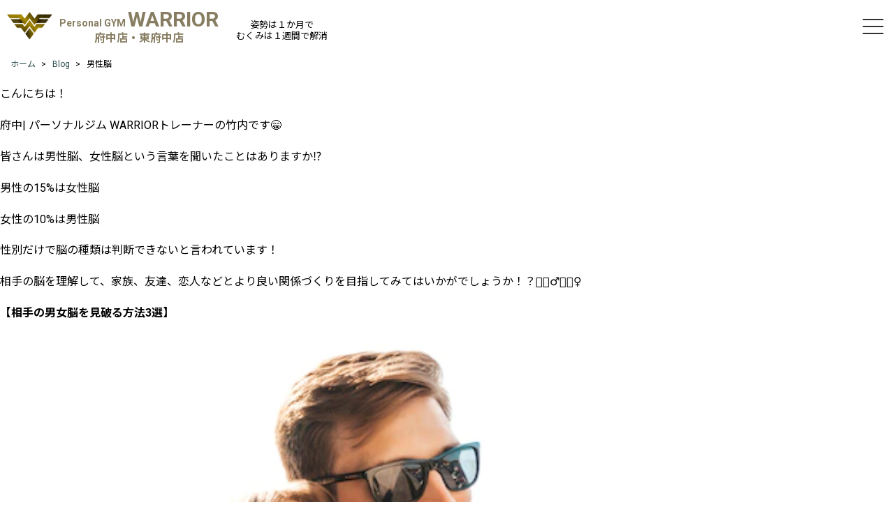

--- FILE ---
content_type: text/html; charset=UTF-8
request_url: https://warrior-personalgym.com/blog_tag/%E7%94%B7%E6%80%A7%E8%84%B3/
body_size: 12000
content:
<!DOCTYPE html>
<html lang="ja">
<head>
<!-- Google Tag Manager -->
<script>(function(w,d,s,l,i){w[l]=w[l]||[];w[l].push({'gtm.start':
new Date().getTime(),event:'gtm.js'});var f=d.getElementsByTagName(s)[0],
j=d.createElement(s),dl=l!='dataLayer'?'&l='+l:'';j.async=true;j.src=
'https://www.googletagmanager.com/gtm.js?id='+i+dl;f.parentNode.insertBefore(j,f);
})(window,document,'script','dataLayer','GTM-K7JR58JF');</script>
<!-- End Google Tag Manager -->
<meta charset="utf-8">
<meta name="format-detection" content="telephone=no">
<meta name="viewport" content="width=device-width, initial-scale=1, viewport-fit=cover">
<script src="https://warrior-personalgym.com/wp-content/themes/warrior/js/lazyload/lazyload.min.js"></script>
<meta property="og:image" content="/wp-content/uploads/2022/05/629268BF-3AA4-4EED-819D-17082026A003-768x768-1-640x384.jpeg" />
<link rel="icon" href="https://warrior-personalgym.com/wp-content/themes/warrior/images/common/favicon.ico" />
<link rel="shortcut icon" href="https://warrior-personalgym.com/wp-content/themes/warrior/images/common/favicon.ico" />
<link rel="apple-touch-icon" href="https://warrior-personalgym.com/wp-content/themes/warrior/images/common/favicon.ico">
<link rel="preconnect" href="https://fonts.googleapis.com">
<link rel="preconnect" href="https://fonts.gstatic.com" crossorigin>
<link href="https://fonts.googleapis.com/css2?family=Inter:wght@100;200;300;400;500;600;700;800;900&family=Noto+Sans+JP:wght@200;300;400;500;600;700;800;900&family=Roboto:ital,wght@0,100;0,300;0,400;0,500;0,700;0,900;1,100;1,300;1,400;1,500;1,700;1,900&family=Tenor+Sans&display=swap" rel="stylesheet">
<!-- User Heat Tag -->

<!-- End User Heat Tag -->
<script src="https://code.jquery.com/jquery-3.5.1.min.js"></script>



<title>男性脳 - Personal GYM WARRIOR</title>

		<!-- All in One SEO 4.9.3 - aioseo.com -->
	<meta name="robots" content="max-image-preview:large" />
	<link rel="canonical" href="https://warrior-personalgym.com/blog_tag/%e7%94%b7%e6%80%a7%e8%84%b3/" />
	<meta name="generator" content="All in One SEO (AIOSEO) 4.9.3" />
		<script type="application/ld+json" class="aioseo-schema">
			{"@context":"https:\/\/schema.org","@graph":[{"@type":"BreadcrumbList","@id":"https:\/\/warrior-personalgym.com\/blog_tag\/%E7%94%B7%E6%80%A7%E8%84%B3\/#breadcrumblist","itemListElement":[{"@type":"ListItem","@id":"https:\/\/warrior-personalgym.com#listItem","position":1,"name":"\u30db\u30fc\u30e0","item":"https:\/\/warrior-personalgym.com","nextItem":{"@type":"ListItem","@id":"https:\/\/warrior-personalgym.com\/blog_tag\/%e7%94%b7%e6%80%a7%e8%84%b3\/#listItem","name":"\u7537\u6027\u8133"}},{"@type":"ListItem","@id":"https:\/\/warrior-personalgym.com\/blog_tag\/%e7%94%b7%e6%80%a7%e8%84%b3\/#listItem","position":2,"name":"\u7537\u6027\u8133","previousItem":{"@type":"ListItem","@id":"https:\/\/warrior-personalgym.com#listItem","name":"\u30db\u30fc\u30e0"}}]},{"@type":"CollectionPage","@id":"https:\/\/warrior-personalgym.com\/blog_tag\/%E7%94%B7%E6%80%A7%E8%84%B3\/#collectionpage","url":"https:\/\/warrior-personalgym.com\/blog_tag\/%E7%94%B7%E6%80%A7%E8%84%B3\/","name":"\u7537\u6027\u8133 - Personal GYM WARRIOR","inLanguage":"ja","isPartOf":{"@id":"https:\/\/warrior-personalgym.com\/#website"},"breadcrumb":{"@id":"https:\/\/warrior-personalgym.com\/blog_tag\/%E7%94%B7%E6%80%A7%E8%84%B3\/#breadcrumblist"}},{"@type":"Organization","@id":"https:\/\/warrior-personalgym.com\/#organization","name":"Personal GYM WARRIOR","description":"\u6700\u77ed\u3067\u7406\u60f3\u306e\u30ab\u30e9\u30c0\u306b\u306a\u308b\uff01\u9aa8\u683c\u30bf\u30a4\u30d7\u306e\u304a\u60a9\u307f\u306b\u5bc4\u308a\u6dfb\u3063\u305f\u3042\u306a\u305f\u306b\u3074\u3063\u305f\u308a\u306e\u30c8\u30ec\u30fc\u30cb\u30f3\u30b0\u3092\u63d0\u6848\u3002\u5e9c\u4e2d\u99c5\u304b\u3089\u5f92\u6b692\u5206\u3001\u6771\u5e9c\u4e2d\u99c5\u304b\u3089\u5f92\u6b693\u5206\u306e\u901a\u3044\u3084\u3059\u3044\u30d1\u30fc\u30bd\u30ca\u30eb\u30b8\u30e0\u30021\u56de\u3042\u305f\u308a\u7a0e\u8fbc\u00a54,500\u301c\u3001\u30da\u30a2\u306e\u3054\u5165\u4f1a\u306a\u308930\uff05\u30aa\u30d5\uff01","url":"https:\/\/warrior-personalgym.com\/"},{"@type":"WebSite","@id":"https:\/\/warrior-personalgym.com\/#website","url":"https:\/\/warrior-personalgym.com\/","name":"Personal GYM WARRIOR","description":"\u6700\u77ed\u3067\u7406\u60f3\u306e\u30ab\u30e9\u30c0\u306b\u306a\u308b\uff01\u9aa8\u683c\u30bf\u30a4\u30d7\u306e\u304a\u60a9\u307f\u306b\u5bc4\u308a\u6dfb\u3063\u305f\u3042\u306a\u305f\u306b\u3074\u3063\u305f\u308a\u306e\u30c8\u30ec\u30fc\u30cb\u30f3\u30b0\u3092\u63d0\u6848\u3002\u5e9c\u4e2d\u99c5\u304b\u3089\u5f92\u6b692\u5206\u3001\u6771\u5e9c\u4e2d\u99c5\u304b\u3089\u5f92\u6b693\u5206\u306e\u901a\u3044\u3084\u3059\u3044\u30d1\u30fc\u30bd\u30ca\u30eb\u30b8\u30e0\u30021\u56de\u3042\u305f\u308a\u7a0e\u8fbc\u00a54,500\u301c\u3001\u30da\u30a2\u306e\u3054\u5165\u4f1a\u306a\u308930\uff05\u30aa\u30d5\uff01","inLanguage":"ja","publisher":{"@id":"https:\/\/warrior-personalgym.com\/#organization"}}]}
		</script>
		<!-- All in One SEO -->

<link rel='dns-prefetch' href='//www.google.com' />
<link rel="alternate" type="application/rss+xml" title="Personal GYM WARRIOR &raquo; 男性脳 タグ のフィード" href="https://warrior-personalgym.com/blog_tag/%e7%94%b7%e6%80%a7%e8%84%b3/feed/" />
<style id='wp-img-auto-sizes-contain-inline-css' type='text/css'>
img:is([sizes=auto i],[sizes^="auto," i]){contain-intrinsic-size:3000px 1500px}
/*# sourceURL=wp-img-auto-sizes-contain-inline-css */
</style>
<style id='wp-emoji-styles-inline-css' type='text/css'>

	img.wp-smiley, img.emoji {
		display: inline !important;
		border: none !important;
		box-shadow: none !important;
		height: 1em !important;
		width: 1em !important;
		margin: 0 0.07em !important;
		vertical-align: -0.1em !important;
		background: none !important;
		padding: 0 !important;
	}
/*# sourceURL=wp-emoji-styles-inline-css */
</style>
<style id='wp-block-library-inline-css' type='text/css'>
:root{--wp-block-synced-color:#7a00df;--wp-block-synced-color--rgb:122,0,223;--wp-bound-block-color:var(--wp-block-synced-color);--wp-editor-canvas-background:#ddd;--wp-admin-theme-color:#007cba;--wp-admin-theme-color--rgb:0,124,186;--wp-admin-theme-color-darker-10:#006ba1;--wp-admin-theme-color-darker-10--rgb:0,107,160.5;--wp-admin-theme-color-darker-20:#005a87;--wp-admin-theme-color-darker-20--rgb:0,90,135;--wp-admin-border-width-focus:2px}@media (min-resolution:192dpi){:root{--wp-admin-border-width-focus:1.5px}}.wp-element-button{cursor:pointer}:root .has-very-light-gray-background-color{background-color:#eee}:root .has-very-dark-gray-background-color{background-color:#313131}:root .has-very-light-gray-color{color:#eee}:root .has-very-dark-gray-color{color:#313131}:root .has-vivid-green-cyan-to-vivid-cyan-blue-gradient-background{background:linear-gradient(135deg,#00d084,#0693e3)}:root .has-purple-crush-gradient-background{background:linear-gradient(135deg,#34e2e4,#4721fb 50%,#ab1dfe)}:root .has-hazy-dawn-gradient-background{background:linear-gradient(135deg,#faaca8,#dad0ec)}:root .has-subdued-olive-gradient-background{background:linear-gradient(135deg,#fafae1,#67a671)}:root .has-atomic-cream-gradient-background{background:linear-gradient(135deg,#fdd79a,#004a59)}:root .has-nightshade-gradient-background{background:linear-gradient(135deg,#330968,#31cdcf)}:root .has-midnight-gradient-background{background:linear-gradient(135deg,#020381,#2874fc)}:root{--wp--preset--font-size--normal:16px;--wp--preset--font-size--huge:42px}.has-regular-font-size{font-size:1em}.has-larger-font-size{font-size:2.625em}.has-normal-font-size{font-size:var(--wp--preset--font-size--normal)}.has-huge-font-size{font-size:var(--wp--preset--font-size--huge)}.has-text-align-center{text-align:center}.has-text-align-left{text-align:left}.has-text-align-right{text-align:right}.has-fit-text{white-space:nowrap!important}#end-resizable-editor-section{display:none}.aligncenter{clear:both}.items-justified-left{justify-content:flex-start}.items-justified-center{justify-content:center}.items-justified-right{justify-content:flex-end}.items-justified-space-between{justify-content:space-between}.screen-reader-text{border:0;clip-path:inset(50%);height:1px;margin:-1px;overflow:hidden;padding:0;position:absolute;width:1px;word-wrap:normal!important}.screen-reader-text:focus{background-color:#ddd;clip-path:none;color:#444;display:block;font-size:1em;height:auto;left:5px;line-height:normal;padding:15px 23px 14px;text-decoration:none;top:5px;width:auto;z-index:100000}html :where(.has-border-color){border-style:solid}html :where([style*=border-top-color]){border-top-style:solid}html :where([style*=border-right-color]){border-right-style:solid}html :where([style*=border-bottom-color]){border-bottom-style:solid}html :where([style*=border-left-color]){border-left-style:solid}html :where([style*=border-width]){border-style:solid}html :where([style*=border-top-width]){border-top-style:solid}html :where([style*=border-right-width]){border-right-style:solid}html :where([style*=border-bottom-width]){border-bottom-style:solid}html :where([style*=border-left-width]){border-left-style:solid}html :where(img[class*=wp-image-]){height:auto;max-width:100%}:where(figure){margin:0 0 1em}html :where(.is-position-sticky){--wp-admin--admin-bar--position-offset:var(--wp-admin--admin-bar--height,0px)}@media screen and (max-width:600px){html :where(.is-position-sticky){--wp-admin--admin-bar--position-offset:0px}}

/*# sourceURL=wp-block-library-inline-css */
</style><style id='global-styles-inline-css' type='text/css'>
:root{--wp--preset--aspect-ratio--square: 1;--wp--preset--aspect-ratio--4-3: 4/3;--wp--preset--aspect-ratio--3-4: 3/4;--wp--preset--aspect-ratio--3-2: 3/2;--wp--preset--aspect-ratio--2-3: 2/3;--wp--preset--aspect-ratio--16-9: 16/9;--wp--preset--aspect-ratio--9-16: 9/16;--wp--preset--color--black: #000000;--wp--preset--color--cyan-bluish-gray: #abb8c3;--wp--preset--color--white: #ffffff;--wp--preset--color--pale-pink: #f78da7;--wp--preset--color--vivid-red: #cf2e2e;--wp--preset--color--luminous-vivid-orange: #ff6900;--wp--preset--color--luminous-vivid-amber: #fcb900;--wp--preset--color--light-green-cyan: #7bdcb5;--wp--preset--color--vivid-green-cyan: #00d084;--wp--preset--color--pale-cyan-blue: #8ed1fc;--wp--preset--color--vivid-cyan-blue: #0693e3;--wp--preset--color--vivid-purple: #9b51e0;--wp--preset--gradient--vivid-cyan-blue-to-vivid-purple: linear-gradient(135deg,rgb(6,147,227) 0%,rgb(155,81,224) 100%);--wp--preset--gradient--light-green-cyan-to-vivid-green-cyan: linear-gradient(135deg,rgb(122,220,180) 0%,rgb(0,208,130) 100%);--wp--preset--gradient--luminous-vivid-amber-to-luminous-vivid-orange: linear-gradient(135deg,rgb(252,185,0) 0%,rgb(255,105,0) 100%);--wp--preset--gradient--luminous-vivid-orange-to-vivid-red: linear-gradient(135deg,rgb(255,105,0) 0%,rgb(207,46,46) 100%);--wp--preset--gradient--very-light-gray-to-cyan-bluish-gray: linear-gradient(135deg,rgb(238,238,238) 0%,rgb(169,184,195) 100%);--wp--preset--gradient--cool-to-warm-spectrum: linear-gradient(135deg,rgb(74,234,220) 0%,rgb(151,120,209) 20%,rgb(207,42,186) 40%,rgb(238,44,130) 60%,rgb(251,105,98) 80%,rgb(254,248,76) 100%);--wp--preset--gradient--blush-light-purple: linear-gradient(135deg,rgb(255,206,236) 0%,rgb(152,150,240) 100%);--wp--preset--gradient--blush-bordeaux: linear-gradient(135deg,rgb(254,205,165) 0%,rgb(254,45,45) 50%,rgb(107,0,62) 100%);--wp--preset--gradient--luminous-dusk: linear-gradient(135deg,rgb(255,203,112) 0%,rgb(199,81,192) 50%,rgb(65,88,208) 100%);--wp--preset--gradient--pale-ocean: linear-gradient(135deg,rgb(255,245,203) 0%,rgb(182,227,212) 50%,rgb(51,167,181) 100%);--wp--preset--gradient--electric-grass: linear-gradient(135deg,rgb(202,248,128) 0%,rgb(113,206,126) 100%);--wp--preset--gradient--midnight: linear-gradient(135deg,rgb(2,3,129) 0%,rgb(40,116,252) 100%);--wp--preset--font-size--small: 13px;--wp--preset--font-size--medium: 20px;--wp--preset--font-size--large: 36px;--wp--preset--font-size--x-large: 42px;--wp--preset--spacing--20: 0.44rem;--wp--preset--spacing--30: 0.67rem;--wp--preset--spacing--40: 1rem;--wp--preset--spacing--50: 1.5rem;--wp--preset--spacing--60: 2.25rem;--wp--preset--spacing--70: 3.38rem;--wp--preset--spacing--80: 5.06rem;--wp--preset--shadow--natural: 6px 6px 9px rgba(0, 0, 0, 0.2);--wp--preset--shadow--deep: 12px 12px 50px rgba(0, 0, 0, 0.4);--wp--preset--shadow--sharp: 6px 6px 0px rgba(0, 0, 0, 0.2);--wp--preset--shadow--outlined: 6px 6px 0px -3px rgb(255, 255, 255), 6px 6px rgb(0, 0, 0);--wp--preset--shadow--crisp: 6px 6px 0px rgb(0, 0, 0);}:where(.is-layout-flex){gap: 0.5em;}:where(.is-layout-grid){gap: 0.5em;}body .is-layout-flex{display: flex;}.is-layout-flex{flex-wrap: wrap;align-items: center;}.is-layout-flex > :is(*, div){margin: 0;}body .is-layout-grid{display: grid;}.is-layout-grid > :is(*, div){margin: 0;}:where(.wp-block-columns.is-layout-flex){gap: 2em;}:where(.wp-block-columns.is-layout-grid){gap: 2em;}:where(.wp-block-post-template.is-layout-flex){gap: 1.25em;}:where(.wp-block-post-template.is-layout-grid){gap: 1.25em;}.has-black-color{color: var(--wp--preset--color--black) !important;}.has-cyan-bluish-gray-color{color: var(--wp--preset--color--cyan-bluish-gray) !important;}.has-white-color{color: var(--wp--preset--color--white) !important;}.has-pale-pink-color{color: var(--wp--preset--color--pale-pink) !important;}.has-vivid-red-color{color: var(--wp--preset--color--vivid-red) !important;}.has-luminous-vivid-orange-color{color: var(--wp--preset--color--luminous-vivid-orange) !important;}.has-luminous-vivid-amber-color{color: var(--wp--preset--color--luminous-vivid-amber) !important;}.has-light-green-cyan-color{color: var(--wp--preset--color--light-green-cyan) !important;}.has-vivid-green-cyan-color{color: var(--wp--preset--color--vivid-green-cyan) !important;}.has-pale-cyan-blue-color{color: var(--wp--preset--color--pale-cyan-blue) !important;}.has-vivid-cyan-blue-color{color: var(--wp--preset--color--vivid-cyan-blue) !important;}.has-vivid-purple-color{color: var(--wp--preset--color--vivid-purple) !important;}.has-black-background-color{background-color: var(--wp--preset--color--black) !important;}.has-cyan-bluish-gray-background-color{background-color: var(--wp--preset--color--cyan-bluish-gray) !important;}.has-white-background-color{background-color: var(--wp--preset--color--white) !important;}.has-pale-pink-background-color{background-color: var(--wp--preset--color--pale-pink) !important;}.has-vivid-red-background-color{background-color: var(--wp--preset--color--vivid-red) !important;}.has-luminous-vivid-orange-background-color{background-color: var(--wp--preset--color--luminous-vivid-orange) !important;}.has-luminous-vivid-amber-background-color{background-color: var(--wp--preset--color--luminous-vivid-amber) !important;}.has-light-green-cyan-background-color{background-color: var(--wp--preset--color--light-green-cyan) !important;}.has-vivid-green-cyan-background-color{background-color: var(--wp--preset--color--vivid-green-cyan) !important;}.has-pale-cyan-blue-background-color{background-color: var(--wp--preset--color--pale-cyan-blue) !important;}.has-vivid-cyan-blue-background-color{background-color: var(--wp--preset--color--vivid-cyan-blue) !important;}.has-vivid-purple-background-color{background-color: var(--wp--preset--color--vivid-purple) !important;}.has-black-border-color{border-color: var(--wp--preset--color--black) !important;}.has-cyan-bluish-gray-border-color{border-color: var(--wp--preset--color--cyan-bluish-gray) !important;}.has-white-border-color{border-color: var(--wp--preset--color--white) !important;}.has-pale-pink-border-color{border-color: var(--wp--preset--color--pale-pink) !important;}.has-vivid-red-border-color{border-color: var(--wp--preset--color--vivid-red) !important;}.has-luminous-vivid-orange-border-color{border-color: var(--wp--preset--color--luminous-vivid-orange) !important;}.has-luminous-vivid-amber-border-color{border-color: var(--wp--preset--color--luminous-vivid-amber) !important;}.has-light-green-cyan-border-color{border-color: var(--wp--preset--color--light-green-cyan) !important;}.has-vivid-green-cyan-border-color{border-color: var(--wp--preset--color--vivid-green-cyan) !important;}.has-pale-cyan-blue-border-color{border-color: var(--wp--preset--color--pale-cyan-blue) !important;}.has-vivid-cyan-blue-border-color{border-color: var(--wp--preset--color--vivid-cyan-blue) !important;}.has-vivid-purple-border-color{border-color: var(--wp--preset--color--vivid-purple) !important;}.has-vivid-cyan-blue-to-vivid-purple-gradient-background{background: var(--wp--preset--gradient--vivid-cyan-blue-to-vivid-purple) !important;}.has-light-green-cyan-to-vivid-green-cyan-gradient-background{background: var(--wp--preset--gradient--light-green-cyan-to-vivid-green-cyan) !important;}.has-luminous-vivid-amber-to-luminous-vivid-orange-gradient-background{background: var(--wp--preset--gradient--luminous-vivid-amber-to-luminous-vivid-orange) !important;}.has-luminous-vivid-orange-to-vivid-red-gradient-background{background: var(--wp--preset--gradient--luminous-vivid-orange-to-vivid-red) !important;}.has-very-light-gray-to-cyan-bluish-gray-gradient-background{background: var(--wp--preset--gradient--very-light-gray-to-cyan-bluish-gray) !important;}.has-cool-to-warm-spectrum-gradient-background{background: var(--wp--preset--gradient--cool-to-warm-spectrum) !important;}.has-blush-light-purple-gradient-background{background: var(--wp--preset--gradient--blush-light-purple) !important;}.has-blush-bordeaux-gradient-background{background: var(--wp--preset--gradient--blush-bordeaux) !important;}.has-luminous-dusk-gradient-background{background: var(--wp--preset--gradient--luminous-dusk) !important;}.has-pale-ocean-gradient-background{background: var(--wp--preset--gradient--pale-ocean) !important;}.has-electric-grass-gradient-background{background: var(--wp--preset--gradient--electric-grass) !important;}.has-midnight-gradient-background{background: var(--wp--preset--gradient--midnight) !important;}.has-small-font-size{font-size: var(--wp--preset--font-size--small) !important;}.has-medium-font-size{font-size: var(--wp--preset--font-size--medium) !important;}.has-large-font-size{font-size: var(--wp--preset--font-size--large) !important;}.has-x-large-font-size{font-size: var(--wp--preset--font-size--x-large) !important;}
/*# sourceURL=global-styles-inline-css */
</style>

<style id='classic-theme-styles-inline-css' type='text/css'>
/*! This file is auto-generated */
.wp-block-button__link{color:#fff;background-color:#32373c;border-radius:9999px;box-shadow:none;text-decoration:none;padding:calc(.667em + 2px) calc(1.333em + 2px);font-size:1.125em}.wp-block-file__button{background:#32373c;color:#fff;text-decoration:none}
/*# sourceURL=/wp-includes/css/classic-themes.min.css */
</style>
<link rel='stylesheet' id='common01-css' href='https://warrior-personalgym.com/wp-content/themes/warrior/css/common.css?ver=2025111974411' type='text/css' media='all' />
<link rel='stylesheet' id='style-css' href='https://warrior-personalgym.com/wp-content/themes/warrior/css/style.css?ver=2025031285524' type='text/css' media='all' />
<link rel='stylesheet' id='aos-css' href='https://warrior-personalgym.com/wp-content/themes/warrior/css/aos.css?ver=20180707184038' type='text/css' media='all' />
<link rel='stylesheet' id='base-css' href='https://warrior-personalgym.com/wp-content/themes/warrior/css/base-wrr.css?ver=2025031285524' type='text/css' media='all' />
<link rel='stylesheet' id='header-css' href='https://warrior-personalgym.com/wp-content/themes/warrior/css/header-wrr.css?ver=2025031285524' type='text/css' media='all' />
<link rel='stylesheet' id='footer-css' href='https://warrior-personalgym.com/wp-content/themes/warrior/css/footer-wrr.css?ver=2025071655042' type='text/css' media='all' />
<script type="text/javascript" src="https://warrior-personalgym.com/wp-content/themes/warrior/js/bg-lazyload.js?ver=1.0.0" id="bg-lazy-js"></script>
<link rel="https://api.w.org/" href="https://warrior-personalgym.com/wp-json/" /><link rel="alternate" title="JSON" type="application/json" href="https://warrior-personalgym.com/wp-json/wp/v2/blog_tag/144" /><link rel="EditURI" type="application/rsd+xml" title="RSD" href="https://warrior-personalgym.com/xmlrpc.php?rsd" />
<meta name="generator" content="WordPress 6.9" />
</head>

<body class="archive tax-blog_tag term-144 wp-theme-warrior">
<!-- Google Tag Manager (noscript) -->
<noscript><iframe src="https://www.googletagmanager.com/ns.html?id=GTM-K7JR58JF"
height="0" width="0" style="display:none;visibility:hidden"></iframe></noscript>
<!-- End Google Tag Manager (noscript) -->

<header id="wrr-header" class="initial">
    <div id="wrr-header-container">

        <div class="logo-msg">
  <a href="/index.php/">
    <img src="https://warrior-personalgym.com/wp-content/themes/warrior/images/common/logo-warrior-01.png?20260128210618" alt="">
    <span class="name" style="white-space:nowrap;">Personal GYM <span>WARRIOR</span><br><span class="store_name">府中店・東府中店</span></span>
  </a>
  <p class="header-msg center">姿勢は１か月で<br>むくみは１週間で解消</p>
</div>
    <nav id="pcNav">
         <ul>
             <li class="plan"><a class="underline" href="/plan/">コース・料金</a></li>
						  <li class="plan"><a class="underline" href="/flow/">ご入会までの流れ</a></li>
             <li class="trainer"><a class="underline" href="/trainer/">トレーナー紹介</a></li>
						 <li class="gym"><a class="underline" href="/gym/">店舗紹介</a></li>
             <li class="voice"><a class="underline" href="/voice/">Before & After</a></li>
             <li class="faq"><a class="underline" href="/faq/">よくある質問</a></li>
             <li class="blog"><a class="underline" href="/blog/">BLOG</a></li>
             <li class="contact"><a href="/contact/"><span>無料体験・相談</a></li>
         </ul>
    </nav>
    <nav id="spNav">
        <button id="spMenuBtn" type="button">
            <span class="spMenuBtn-container">
                <span class="bar"></span>
                <span class="bar"></span>
                <span class="bar"></span>
            </span>
        </button>
        <div class="overlay"></div>
        <div class="spMenu-container scroll-control">
					<div class="spMenu-container_inner">
						<a class="logo-at-spNav" href="/index.php/">
              <img src="https://warrior-personalgym.com/wp-content/themes/warrior/images/common/logo-warrior-02.png?20260128210618" alt="">
              <span class="name">Personal GYM<br><span>WARRIOR</span><br><span class="store_name">府中店・東府中店</span></span>
            </a>
						<p class="spMenu-container_message">姿勢は１か月で<br>むくみは１週間で解消</p>
            <ul>
                <li class="plan"><a href="/plan/">コース・料金</a></li>
								<li class="plan"><a href="/flow/">ご入会までの流れ</a></li>
                <li class="trainer"><a href="/trainer/">トレーナー紹介</a></li>
								<li class="gym"><a class="underline" href="/gym/">店舗紹介</a></li>
                <li class="voice"><a href="/voice/">Before & After</a></li>
                <li class="faq"><a href="/faq/">よくある質問</a></li>
                <li class="blog"><a href="/blog/">BLOG</a></li>
                <li class="contact"><a href="/contact/"><span>無料体験・相談</a></li>
            </ul>
					</div>
            
        </div>
    </nav>
    </div>
</header><div class="breadcrumbs"><ul><li><a href="https://warrior-personalgym.com"><span>ホーム</span></a></li><li><a href="https://warrior-personalgym.com/blog/"><span>Blog</span></a></li><li><span>男性脳</span></li></ul></div>
<div class="contents-container">
<main><article>
<p class="p1"></p>
<p class="p1"><span class="s1">こんにちは！</span></p>
<p class="p1"><span class="s1">府中</span><span class="s2">| </span><span class="s1">パーソナルジム</span><span class="s2"> WARRIOR</span><span class="s1">トレーナーの竹内です</span><span class="s3">😁</span></p>
<p class="p1"><span class="s1">皆さんは男性脳、女性脳という言葉を聞いたことはありますか</span><span class="s3">⁉</span></p>
<p class="p1"><span class="s1">男性の</span><span class="s2">15%</span><span class="s1">は女性脳</span></p>
<p class="p1"><span class="s1">女性の</span><span class="s2">10%</span><span class="s1">は男性脳</span></p>
<p class="p1"><span class="s1">性別だけで脳の種類は判断できないと言われています！</span></p>
<p class="p1"><span class="s1">相手の脳を理解して、家族、友達、恋人などとより良い関係づくりを目指してみてはいかがでしょうか！？</span><span class="s3">💁🏻‍♂️💁🏻‍♀️</span></p>
<p class="p1"><strong><span class="s1">【相手の男女脳を見破る方法</span><span class="s2">3</span><span class="s1">選】</span></strong></p>
<img fetchpriority="high" decoding="async" class="alignnone size-medium wp-image-1422" src="https://warrior-personalgym.com/uploads/2022/03/11DA500F-B565-4B19-8B83-05D3C8E1CE01.webp" alt="" width="300" height="225">
<p class="p1"><em><strong><span class="s2">1.</span><span class="s1">パソコンのデスクトップのファイル数</span></strong></em></p>
<p class="p1"><span class="s1">男性脳</span><span class="s2">:</span><span class="s1">ファイルが少ない</span></p>
<p class="p1"><span class="s1">女性脳</span><span class="s2">:</span><span class="s1">ファイルが多い</span></p>
<p class="p1"><span class="s1">ここでは、</span></p>
<p class="p1"><span class="s1">モノタスクの男性脳</span></p>
<p class="p1"><span class="s1">マルチタスクの女性脳</span></p>
<p class="p1"><span class="s1">ということが分かります！</span></p>
<p class="p1"><span class="s1">モノタスクとは、</span></p>
<p class="p1"><span class="s1">一度にひとつずつこなす一点集中主義</span></p>
<p class="p1"><span class="s1">マルチタスクとは、</span></p>
<p class="p1"><span class="s1">同時進行での作業が得意</span></p>
<p class="p1"><span class="s1">一点突破力に優れた男性脳と、</span></p>
<p class="p1"><span class="s1">平均的に器用にこなせる女性脳に</span></p>
<p class="p1"><span class="s1">分けられます！アナタはどっち</span><span class="s3">⁉️</span></p>
<p class="p1"><em><strong><span class="s2">2.</span><span class="s1">好きな色の傾向でわかる男女脳</span></strong></em></p>
<p class="p1"><span class="s1">男性脳</span><span class="s2">:</span><span class="s1">黒、グレー、青に反応する</span></p>
<p class="p1"><span class="s1">女性脳</span><span class="s2">:</span><span class="s1">赤、グリーン、オレンジに反応する</span></p>
<p class="p1"><span class="s1">男性脳は、モノクロ系の色で統一したがる</span></p>
<p class="p1"><span class="s1">女性脳は、好きな色だらけにしたい</span></p>
<p class="p1"><span class="s1">スマホのカバーの色や、ネクタイの色、手帳の色などである程度、見破れると言われています！アナタはどっち</span><span class="s3">⁉️</span></p>
<p class="p1"><em><strong><span class="s2">3.</span><span class="s1">聞き方で見分ける男女脳</span></strong></em></p>
<p class="p1"><span class="s1">男性脳</span><span class="s2">:</span><span class="s1">黙ったまま話を聞く</span></p>
<p class="p1"><span class="s1">女性脳</span><span class="s2">:</span><span class="s1">同意しながら話を聞く</span></p>
<p class="p1"><span class="s1">男性脳は、会話中にあまりうなずかない</span></p>
<p class="p1"><span class="s1">女性脳は、相手の発言に対してうなずく回数が多い</span></p>
<p class="p1"><strong><span class="s1">【まとめ】</span></strong></p>
<img decoding="async" class="alignnone size-medium wp-image-1421" src="https://warrior-personalgym.com/uploads/2022/03/0D400E30-94FF-4504-82DB-D685F3AB736C.webp" alt="" width="300" height="225">
<p class="p1"><span class="s1">ここまで男性脳、女性脳についてお話してきましたが、どちらが正しい？とかどちらがすごい？とかではなく</span></p>
<p class="p1"><span class="s1">まずは自分の脳の特性を知り、対人関係において相手が男性脳なのか女性脳なのかを知ることで、より良い対人関係を築き、アナタの人生が少しでも豊かになる事ではないでしょうか</span><span class="s3">⁉️</span></p>
<p class="p1"><span class="s1">ちなみに、恋愛などでは</span></p>
<p class="p1"><em><span class="s1">・目で記憶する男性脳、耳で記憶する女性脳</span></em></p>
<p class="p1"><em><span class="s1">・忘れっぽい男性脳と、言葉が膨れ上がる女性脳</span></em></p>
<p class="p1"><em><span class="s1">・自己主張しやすい男性脳と、受け入れやすい女性脳</span></em></p>
<p class="p1"><span class="s1">などがあるみたいです</span><span class="s3">😁</span></p>
<p class="p1"><span class="s1">相手が求めていることを理解した上で、</span></p>
<p class="p1"><span class="s1">相手を考え、お互いが歩み寄ることで</span></p>
<p class="p1"><span class="s1">お互い気持ち良く付き合っていけることが</span></p>
<p class="p1"><span class="s2">1</span><span class="s1">番ですね</span><span class="s3">👍←誰やねんww</span></p>
<p class="p1"><span class="s1">最後まで読んでいただきありがとうございました</span><span class="s3">🙇🏻‍♂️</span></p>
<p class="p2"><span class="s2">公式</span><span class="s1">Instagram</span><span class="s2">はコチラ</span></p>
<p class="p2"><a href="https://instagram.com/personal_gym_warrior"><span class="s1">https://instagram.com/personal_gym_warrior</span></a></p>
<p class="p2"><span class="s1">Personal GYM WARRIOR </span><span class="s2">ホームページ</span></p>
<p class="p2"><a href="https://www.warrior-personalgym.com"><span class="s1">https://www.warrior-personalgym.com</span></a></p>
<p class="p2"><span class="s1">_____________________________________</span></p>
<p class="p3"><span class="s2">パーソナルジム</span> <span class="s2">ウォーリアー</span> <span class="s2">［府中］</span></p>
<p class="p2"><span class="s2">〒</span><span class="s1">183-0056</span></p>
<p class="p3"><span class="s2">東京都府中市寿町</span><span class="s1">1</span><span class="s2">丁目</span><span class="s1">4-17 </span><span class="s2">府中寿ビル</span><span class="s1">501</span></p>
<p class="p3"><span class="s1">(</span><span class="s2">府中駅徒歩</span><span class="s1">1</span><span class="s2">分</span><span class="s1">)</span></p>
<p class="p3"><span class="s2">各種問い合わせについては、</span></p>
<p class="p3"><span class="s2">プロフィール画面に記載の</span><span class="s1">HP</span><span class="s2">をご覧下さい</span><span class="s1">(^^)</span></p>
<p class="p2"><span class="s1">_____________________________________</span></p></article></main>
</div><!-- contents-container -->

<footer id="footer">
	<div class="pageTop"><button aria-label="ページの先頭へ" onclick="location.href='#top'"><span class="fa-angle-up"></span></button></div>
	<!-- <div class="fixed-btn" style="display:none;">
		<a href="tel:08072830029" target="_blank" rel="noopener noreferrer" class="fixed-btn_tel linkBtn">
			<img src="https://warrior-personalgym.com/wp-content/themes/warrior/images/top/ico_tel.svg" alt="">
			電話で<br class="del-1330"><span><span class="del-1330"> </span>予約</span><small>9時〜19時</small></a>
		<a href="https://lin.ee/6Dy5wgG" target="_blank" rel="noopener noreferrer" class="fixed-btn_line linkBtn">
			<img src="https://warrior-personalgym.com/wp-content/themes/warrior/images/sns/line.png" alt="">
			LINEで<br class="del-1330"><span><span class="del-1330"></span>予約</span><small>24時間受付中</small></a>
		<a class="for-1330 fixed-btn_form linkBtn" href="/contact/">
			<img class="form-icon" src="https://warrior-personalgym.com/wp-content/themes/warrior/images/top/ico_form.svg?20260128210618" alt="" />
			<span>WEBで予約</span><small>24時間受付中</small></a>

	</div> -->
	<div class="fixed-btn" style="display:none;">

		<a href="https://lin.ee/6Dy5wgG" target="_blank" rel="noopener noreferrer" class="line_btn">
			<img src="https://warrior-personalgym.com/wp-content/themes/warrior/images/sns/line.png" alt="">
			<p><span>LINEで<br>予約</span><small>24時間受付中</small></p>
			<strong>最短30秒</strong>
		</a>
		<a href="/contact/" class="for-1330 web_btn">
			<img src="https://warrior-personalgym.com/wp-content/themes/warrior/images/top/ico_form.svg?20260128210618" alt="" />
			<p><span>WEBで予約</span><small>24時間受付中</small></p>
		</a>

	</div>
	<div class="footer-container">
		<div class="sns">
			<a href="https://instagram.com/personal_gym_warrior_fuchu?r=namet" target="_blank" rel="noopener noreferrer">
				<img src="https://warrior-personalgym.com/wp-content/themes/warrior/images/sns/icon-instagram@2x.svg?20260128210618" alt="warriorインスタグラム">
			</a>
		</div>
		<div class="footer-inner">
			<dl class="box4 sp">
				<dt>東府中店は、ヨガスタジオを併設しています</dt>
				<dd><a href="https://vira-yoga.com/" class="vira_bnr" target="_blank"><img src="https://warrior-personalgym.com/wp-content/themes/warrior/images/virayoga_bnr.jpg?20260128210618" alt=""></a></dd>
			</dl>
			<dl class="box1">
				<dt>About</dt>
				<dd><a href="/plan/">コース・料金</a></dd>
				<dd><a href="/flow/">ご入会までの流れ</a></dd>
				<dd><a href="/trainer/">トレーナー紹介</a></dd>
				<dd><a href="/gym/">店舗紹介</a></dd>
				<dd><a href="/voice/">Before & After</a></dd>
			</dl>
			<dl class="box2">
				<dt>Information</dt>
				<dd><a href="/infomation/">お知らせ</a></dd>
				<dd><a href="/faq/">よくある質問</a></dd>
			</dl>
			<dl class="box3">
				<dt>Contact</dt>
				<dd><a class="external" href="https://lin.ee/6Dy5wgG" target="_blank" rel="noopener noreferrer">LINEで予約</a></dd>
				<dd><a href="/contact/">フォームで予約</a></dd>
			</dl>
			<dl class="box4 pc">
				<dt>東府中店は、ヨガスタジオを併設しています</dt>
				<dd><a href="https://vira-yoga.com/" class="vira_bnr" target="_blank"><img src="https://warrior-personalgym.com/wp-content/themes/warrior/images/virayoga_bnr.jpg?20260128210618" alt=""></a></dd>
			</dl>
		</div>
	</div>

	<div class="copyright flex-box">
		<p class="copyright">Copyright&copy; Personal GYM WARRIOR All rights reserved.</p>
	</div>
</footer>
<script type="speculationrules">
{"prefetch":[{"source":"document","where":{"and":[{"href_matches":"/*"},{"not":{"href_matches":["/wp-*.php","/wp-admin/*","/wp-content/uploads/*","/wp-content/*","/wp-content/plugins/*","/wp-content/themes/warrior/*","/*\\?(.+)"]}},{"not":{"selector_matches":"a[rel~=\"nofollow\"]"}},{"not":{"selector_matches":".no-prefetch, .no-prefetch a"}}]},"eagerness":"conservative"}]}
</script>
<script type="text/javascript" id="google-invisible-recaptcha-js-before">
/* <![CDATA[ */
var renderInvisibleReCaptcha = function() {

    for (var i = 0; i < document.forms.length; ++i) {
        var form = document.forms[i];
        var holder = form.querySelector('.inv-recaptcha-holder');

        if (null === holder) continue;
		holder.innerHTML = '';

         (function(frm){
			var cf7SubmitElm = frm.querySelector('.wpcf7-submit');
            var holderId = grecaptcha.render(holder,{
                'sitekey': '6LfPmD0gAAAAAFX5gC6XQTxOGDNp7XZX7LdshCz1', 'size': 'invisible', 'badge' : 'bottomright',
                'callback' : function (recaptchaToken) {
					if((null !== cf7SubmitElm) && (typeof jQuery != 'undefined')){jQuery(frm).submit();grecaptcha.reset(holderId);return;}
					 HTMLFormElement.prototype.submit.call(frm);
                },
                'expired-callback' : function(){grecaptcha.reset(holderId);}
            });

			if(null !== cf7SubmitElm && (typeof jQuery != 'undefined') ){
				jQuery(cf7SubmitElm).off('click').on('click', function(clickEvt){
					clickEvt.preventDefault();
					grecaptcha.execute(holderId);
				});
			}
			else
			{
				frm.onsubmit = function (evt){evt.preventDefault();grecaptcha.execute(holderId);};
			}


        })(form);
    }
};

//# sourceURL=google-invisible-recaptcha-js-before
/* ]]> */
</script>
<script type="text/javascript" async defer src="https://www.google.com/recaptcha/api.js?onload=renderInvisibleReCaptcha&amp;render=explicit" id="google-invisible-recaptcha-js"></script>
<script type="text/javascript" async defer src="https://warrior-personalgym.com/wp-content/themes/warrior/js/main-wrr.js?ver=2025031092838" id="main-js"></script>
<script type="text/javascript" src="https://warrior-personalgym.com/wp-content/themes/warrior/js/aos.js?ver=20180707184038" id="aos-js"></script>
<script id="wp-emoji-settings" type="application/json">
{"baseUrl":"https://s.w.org/images/core/emoji/17.0.2/72x72/","ext":".png","svgUrl":"https://s.w.org/images/core/emoji/17.0.2/svg/","svgExt":".svg","source":{"concatemoji":"https://warrior-personalgym.com/wp-includes/js/wp-emoji-release.min.js?ver=6.9"}}
</script>
<script type="module">
/* <![CDATA[ */
/*! This file is auto-generated */
const a=JSON.parse(document.getElementById("wp-emoji-settings").textContent),o=(window._wpemojiSettings=a,"wpEmojiSettingsSupports"),s=["flag","emoji"];function i(e){try{var t={supportTests:e,timestamp:(new Date).valueOf()};sessionStorage.setItem(o,JSON.stringify(t))}catch(e){}}function c(e,t,n){e.clearRect(0,0,e.canvas.width,e.canvas.height),e.fillText(t,0,0);t=new Uint32Array(e.getImageData(0,0,e.canvas.width,e.canvas.height).data);e.clearRect(0,0,e.canvas.width,e.canvas.height),e.fillText(n,0,0);const a=new Uint32Array(e.getImageData(0,0,e.canvas.width,e.canvas.height).data);return t.every((e,t)=>e===a[t])}function p(e,t){e.clearRect(0,0,e.canvas.width,e.canvas.height),e.fillText(t,0,0);var n=e.getImageData(16,16,1,1);for(let e=0;e<n.data.length;e++)if(0!==n.data[e])return!1;return!0}function u(e,t,n,a){switch(t){case"flag":return n(e,"\ud83c\udff3\ufe0f\u200d\u26a7\ufe0f","\ud83c\udff3\ufe0f\u200b\u26a7\ufe0f")?!1:!n(e,"\ud83c\udde8\ud83c\uddf6","\ud83c\udde8\u200b\ud83c\uddf6")&&!n(e,"\ud83c\udff4\udb40\udc67\udb40\udc62\udb40\udc65\udb40\udc6e\udb40\udc67\udb40\udc7f","\ud83c\udff4\u200b\udb40\udc67\u200b\udb40\udc62\u200b\udb40\udc65\u200b\udb40\udc6e\u200b\udb40\udc67\u200b\udb40\udc7f");case"emoji":return!a(e,"\ud83e\u1fac8")}return!1}function f(e,t,n,a){let r;const o=(r="undefined"!=typeof WorkerGlobalScope&&self instanceof WorkerGlobalScope?new OffscreenCanvas(300,150):document.createElement("canvas")).getContext("2d",{willReadFrequently:!0}),s=(o.textBaseline="top",o.font="600 32px Arial",{});return e.forEach(e=>{s[e]=t(o,e,n,a)}),s}function r(e){var t=document.createElement("script");t.src=e,t.defer=!0,document.head.appendChild(t)}a.supports={everything:!0,everythingExceptFlag:!0},new Promise(t=>{let n=function(){try{var e=JSON.parse(sessionStorage.getItem(o));if("object"==typeof e&&"number"==typeof e.timestamp&&(new Date).valueOf()<e.timestamp+604800&&"object"==typeof e.supportTests)return e.supportTests}catch(e){}return null}();if(!n){if("undefined"!=typeof Worker&&"undefined"!=typeof OffscreenCanvas&&"undefined"!=typeof URL&&URL.createObjectURL&&"undefined"!=typeof Blob)try{var e="postMessage("+f.toString()+"("+[JSON.stringify(s),u.toString(),c.toString(),p.toString()].join(",")+"));",a=new Blob([e],{type:"text/javascript"});const r=new Worker(URL.createObjectURL(a),{name:"wpTestEmojiSupports"});return void(r.onmessage=e=>{i(n=e.data),r.terminate(),t(n)})}catch(e){}i(n=f(s,u,c,p))}t(n)}).then(e=>{for(const n in e)a.supports[n]=e[n],a.supports.everything=a.supports.everything&&a.supports[n],"flag"!==n&&(a.supports.everythingExceptFlag=a.supports.everythingExceptFlag&&a.supports[n]);var t;a.supports.everythingExceptFlag=a.supports.everythingExceptFlag&&!a.supports.flag,a.supports.everything||((t=a.source||{}).concatemoji?r(t.concatemoji):t.wpemoji&&t.twemoji&&(r(t.twemoji),r(t.wpemoji)))});
//# sourceURL=https://warrior-personalgym.com/wp-includes/js/wp-emoji-loader.min.js
/* ]]> */
</script>
<script>

</script>
</body>

</html>

--- FILE ---
content_type: text/css
request_url: https://warrior-personalgym.com/wp-content/themes/warrior/css/common.css?ver=2025111974411
body_size: 5369
content:
@charset "UTF-8";
.pre_indent {
  text-indent: -1em;
  margin-left: 1em;
  display: inline-block;
}

.btn_wrp {
  text-align: center;
}

.common_btn01 {
  display: inline-block;
  background-color: #000;
  color: #fff;
  font-size: 1em;
  padding: 3px;
  transition: 0.3s;
}
.common_btn01:hover {
  opacity: 0.6;
}
.common_btn01 span {
  display: block;
  border: 1px solid #fff;
  padding: 1em 3em 0.9em;
  position: relative;
}
.common_btn01 span:before {
  position: absolute;
  content: "";
  background-image: url("/wp-content/themes/warrior/images/common/arrow_w.svg");
  background-size: contain;
  background-repeat: no-repeat;
  width: 16px;
  height: 16px;
  top: 50%;
  transform: translateY(-50%);
  right: 0.5em;
}

@media (min-width: 900px) {
  .common_btn02 {
    display: inline-block;
    min-width: 227px;
    background: linear-gradient(90deg, #A98C03 0%, #635E47 100%);
    border: 1px solid #E2E2E2;
    color: #fff;
    padding: 15px 0 18px;
    font-size: 18px;
    font-weight: 700;
    letter-spacing: 0;
    text-align: center;
    text-shadow: 3px 3px 5px rgba(0, 0, 0, 0.25);
    position: relative;
  }
  .common_btn02:after {
    content: "";
    position: absolute;
    top: 0;
    left: 0;
    z-index: 2;
    background-color: rgba(255, 255, 255, 0.2);
    width: 100%;
    height: 100%;
    transition: transform 0.6s cubic-bezier(0.8, 0, 0.2, 1) 0s;
    transform: scale(0, 1);
    transform-origin: right top;
  }
  .common_btn02:before {
    content: "";
    position: absolute;
    bottom: 5px;
    right: 5px;
    border-top: 10px solid transparent;
    border-right: 10px solid #fff;
  }
  .common_btn02:hover {
    opacity: 1 !important;
  }
  .common_btn02:hover:after {
    transform-origin: left top;
    transform: scale(1, 1);
  }
}
@media (max-width: 899px) {
  .common_btn02 {
    display: inline-block;
    min-width: 180px;
    background: linear-gradient(90deg, #A98C03 0%, #635E47 100%);
    border: 1px solid #E2E2E2;
    color: #fff;
    padding: 12px 0 14px;
    font-size: 14px;
    font-weight: 700;
    letter-spacing: 0;
    text-align: center;
    text-shadow: 3px 3px 5px rgba(0, 0, 0, 0.25);
    position: relative;
  }
  .common_btn02:before {
    content: "";
    position: absolute;
    bottom: 3px;
    right: 3px;
    border-top: 8px solid transparent;
    border-right: 8px solid #fff;
  }
}
@media (min-width: 769px) {
  /* ----------------------------------------------------------------------------------------
  contactLink
  -------------------------------------------------------------------------------------------*/
  .contactLink h2 {
    font-size: clamp(22px, calc((100vw * 0.0257234727) + 2.2186495177px), 30px) !important;
    padding: 40px 0 30px;
    font-family: "Roboto", "Hiragino Mincho Pro", "游明朝", sans-serif;
  }
  .contactLink {
    background: linear-gradient(50deg, #e0dfdb, #d4d1c1);
    padding: 30px 0 70px;
    display: flex;
    flex-direction: column;
    align-items: center;
  }
  .contactBox {
    display: flex;
    gap: 30px;
    font-size: 20px;
  }
  .contactBox span {
    font-family: "Roboto", "Noto Sans JP", sans-serif;
  }
  .contactBox span small {
    font-family: inherit;
  }
  a.line,
  a.form,
  a.tel {
    height: clamp(60px, calc((100vw * 0.0321543408) + 35.2733118971px), 70px);
    width: clamp(220px, calc((100vw * 0.2893890675) + -2.540192926px), 310px);
  }
  a.line {
    background: linear-gradient(to right, #06c755, rgb(82, 194, 129));
  }
  a.line::before {
    opacity: 0.3;
  }
  a.form {
    background: linear-gradient(to right, #b18c86, #b89c97);
  }
  a.tel {
    background: linear-gradient(90deg, #3898cd 0%, rgba(56, 152, 205, 0.7) 100%);
  }
  .line-icon {
    width: clamp(50px, calc((100vw * 0.0321543408) + 25.2733118971px), 60px);
    height: auto;
    z-index: 1;
    margin-left: -25px;
    margin-right: 10px;
  }
  .form-icon {
    width: clamp(26px, calc((100vw * 0.0192926045) + 11.1639871383px), 32px);
    height: auto;
    z-index: 1;
    margin-right: 15px;
  }
  .tel-icon {
    width: clamp(26px, calc((100vw * 0.0128617363) + 16.1093247588px), 30px);
    height: auto;
    margin-right: 13px;
  }
  address.tel {
    margin-top: 30px;
    font-size: 37px;
    font-style: normal;
  }
  .linkBtn span {
    font-size: clamp(16px, calc((100vw * 0.0128617363) + 6.1093247588px), 20px);
  }
  .linkBtn span {
    text-align: left;
    line-height: 1.3;
    font-weight: bold;
  }
  .linkBtn span small {
    display: block;
    font-weight: 300;
    font-size: clamp(10px, calc((100vw * 0.0064308682) + 5.0546623794px), 12px);
  }
}
@media (max-width: 768px) {
  /* ----------------------------------------------------------------------------------------
  contactLink
  -------------------------------------------------------------------------------------------*/
  .contactLink h2 {
    padding: 20px 0 20px;
    font-family: "Roboto", "Hiragino Mincho Pro", "游明朝", sans-serif;
    text-align: center;
  }
  .contactLink h2 span {
    font-size: 22px !important;
    line-height: 1.3;
  }
  .contactLink {
    background: linear-gradient(50deg, #e0dfdb, #d4d1c1);
    padding: 30px 0 70px;
    display: flex;
    flex-direction: column;
    align-items: center;
  }
  .contactBox {
    font-size: 16px;
  }
  .contactBox span {
    font-family: "Roboto", "Noto Sans JP", sans-serif;
  }
  .contactBox span small {
    font-family: inherit;
  }
  .contactBox .linkBtn {
    margin: 10px 0;
    padding-left: 1.65em !important;
  }
  a.line,
  a.form,
  a.tel {
    height: 70px;
    width: 280px;
  }
  a.line {
    background: linear-gradient(to right, #06c755, rgb(82, 194, 129));
  }
  a.line::before {
    opacity: 0.3;
  }
  a.form {
    background: linear-gradient(to right, #b18c86, #b89c97);
  }
  a.tel {
    background: linear-gradient(90deg, #3898cd 0%, rgba(56, 152, 205, 0.7) 100%);
  }
  .line-icon {
    width: 52px;
    height: auto;
    z-index: 1;
    margin-left: -25px;
    margin-right: 10px;
  }
  .form-icon {
    width: 28px;
    height: auto;
    z-index: 1;
    margin-right: 15px;
  }
  .tel-icon {
    width: 29px;
    height: auto;
    margin-right: 10px;
  }
  address.tel {
    margin-top: 30px;
    font-size: 37px;
    font-style: normal;
  }
  .linkBtn .tel-icon {
    position: relative;
    left: clamp(-10.4px, calc((100vw * -0.026) + -2.6px), -13px);
  }
  .linkBtn .form-icon {
    position: relative;
    left: clamp(-8px, calc((100vw * -0.02) + -2px), -10px);
  }
  .linkBtn span {
    font-weight: bold;
  }
  .linkBtn span:last-child {
    text-align: left;
    line-height: 1.3;
    display: inline-block;
    width: clamp(101.6px, calc((100vw * 0.254) + 25.4px), 127px);
  }
  .linkBtn span:last-child small {
    display: block;
    font-weight: 300;
    font-size: clamp(9.6px, calc((100vw * 0.024) + 2.4px), 12px);
  }
}
@media (min-width: 769px) {
  .new_system_wrp {
    position: relative;
    z-index: 1;
    padding: 70px 0;
    margin-top: 55px;
  }
  .new_system_wrp:before {
    position: absolute;
    content: "";
    background: linear-gradient(270deg, #e0dfdb 0%, #d4d1c1 100%);
    width: 100vw;
    height: 100%;
    left: 0;
    top: 0;
    margin: 0 calc(50% - 50vw);
    z-index: -1;
  }
  .new_system_wrp .new_system {
    margin-top: 0;
  }
  .new_system {
    max-width: clamp(693px, calc((100vw * 0.9549839228) + -41.3826366559px), 990px);
    margin: 0 auto;
    margin-top: clamp(49px, calc((100vw * 0.0675241158) + -2.9260450161px), 70px);
  }
  .new_system .new_system_head {
    background-color: #6c6a5e;
    padding: clamp(12.6px, calc((100vw * 0.0173633441) + -0.7524115756px), 18px) clamp(35px, calc((100vw * 0.0482315113) + -2.0900321543px), 50px) clamp(12.6px, calc((100vw * 0.0173633441) + -0.7524115756px), 18px) clamp(35px, calc((100vw * 0.0482315113) + -2.0900321543px), 50px);
    display: flex;
    align-items: center;
    justify-content: space-between;
  }
  .new_system .new_system_head .new_system_head_new_icon {
    margin: 0;
  }
  .new_system .new_system_head .new_system_head_new_icon span {
    display: flex;
    align-items: center;
    justify-content: center;
    height: clamp(64.4px, calc((100vw * 0.0887459807) + -3.845659164px), 92px);
    width: clamp(64.4px, calc((100vw * 0.0887459807) + -3.845659164px), 92px);
    color: #fff;
    font-size: clamp(23.8px, calc((100vw * 0.0327974277) + -1.421221865px), 34px);
    font-weight: bold;
    letter-spacing: 0.05em;
    background-color: #000;
    border-radius: 50%;
  }
  .new_system .new_system_head .new_system_head_txt01 {
    font-size: clamp(14px, calc((100vw * 0.0192926045) + -0.8360128617px), 20px);
    font-weight: 600;
    letter-spacing: 0.05em;
    color: #fff;
    margin: 0;
    font-family: "Roboto", "Hiragino Mincho Pro", "游明朝", sans-serif;
  }
  .new_system .new_system_head .new_system_head_txt01 span {
    font-size: clamp(21px, calc((100vw * 0.0289389068) + -1.2540192926px), 30px);
    font-family: "Roboto", "Noto Sans JP", sans-serif;
    font-weight: bold;
  }
  .new_system .new_system_head .new_system_head_txt01 span small {
    font-family: inherit;
    font-size: 24px;
  }
  .new_system .new_system_head .new_system_head_txt02 {
    background: linear-gradient(330.43deg, #826b03 26.7%, #a98c05 37.85%, #dcbf35 48.92%, #dcbf35 55.59%, #826b03 78.02%);
    padding: 4px;
    max-width: clamp(198.8px, calc((100vw * 0.2739549839) + -11.8713826367px), 284px);
    font-family: "Roboto", "Noto Sans JP", sans-serif;
    font-weight: bold;
    text-align: center;
    margin: 0;
  }
  .new_system .new_system_head .new_system_head_txt02 span {
    font-family: inherit;
    display: flex;
    align-items: center;
    justify-content: center;
    border: 2px solid #fff;
    color: #fff;
    font-size: clamp(25.2px, calc((100vw * 0.0347266881) + -1.5048231511px), 36px);
    height: clamp(44.8px, calc((100vw * 0.0617363344) + -2.6752411576px), 64px);
    font-weight: bold;
    padding: 0 clamp(12.6px, calc((100vw * 0.0173633441) + -0.7524115756px), 18px);
    padding-top: clamp(4.9px, calc((100vw * 0.0067524116) + -0.2926045016px), 7px);
    white-space: nowrap;
  }
  .new_system .new_system_head .new_system_head_txt02 span strong {
    font-size: clamp(35px, calc((100vw * 0.0482315113) + -2.0900321543px), 50px);
    font-weight: bold;
    display: inline-block;
    position: relative;
    top: clamp(-3.5px, calc((100vw * -0.0048231511) + 0.2090032154px), -5px);
  }
  .new_system .new_system_description {
    background-color: #fff;
    padding: clamp(35px, calc((100vw * 0.0482315113) + -2.0900321543px), 50px);
  }
  .new_system .new_system_description .new_system_description_txt01 {
    font-size: clamp(11.2px, calc((100vw * 0.0154340836) + -0.6688102894px), 16px);
    letter-spacing: 0;
    line-height: 1.8;
    font-weight: 300;
    margin: 0;
  }
  .new_system .new_system_description .new_system_description_txt01 strong {
    font-weight: 600;
    font-family: "Roboto", "Noto Sans JP", sans-serif;
  }
  .new_system .new_system_description .new_system_description_img01 {
    margin-top: clamp(-126px, calc((100vw * -0.1736334405) + 7.5241157556px), -180px);
  }
  .new_system .new_system_description .new_system_description_txt02 {
    font-size: clamp(9.8px, calc((100vw * 0.0135048232) + -0.5852090032px), 14px);
    font-weight: 300;
    letter-spacing: 0;
    margin: clamp(14px, calc((100vw * 0.0192926045) + -0.8360128617px), 20px) 0 0;
  }
}
@media (max-width: 768px) {
  .new_system_wrp {
    position: relative;
    z-index: 1;
    padding: 35px 0;
    margin-top: 35px;
  }
  .new_system_wrp:before {
    position: absolute;
    content: "";
    background: linear-gradient(270deg, #e0dfdb 0%, #d4d1c1 100%);
    width: 100vw;
    height: 100%;
    left: 0;
    top: 0;
    margin: 0 calc(50% - 50vw);
    z-index: -1;
  }
  .new_system_wrp .new_system {
    margin-top: 0;
  }
  .new_system {
    width: 100%;
    margin: 0 auto;
    margin-top: clamp(56px, calc((100vw * 0.14) + 14px), 70px);
  }
  .new_system .new_system_head {
    background-color: #6c6a5e;
    padding: clamp(22.4px, calc((100vw * 0.056) + 5.6px), 28px) clamp(12px, calc((100vw * 0.03) + 3px), 15px) clamp(14.4px, calc((100vw * 0.036) + 3.6px), 18px) clamp(12px, calc((100vw * 0.03) + 3px), 15px);
    position: relative;
  }
  .new_system .new_system_head .new_system_head_new_icon {
    margin: 0;
    position: absolute;
    left: 50%;
    transform: translateX(-50%);
    top: clamp(-28px, calc((100vw * -0.07) + -7px), -35px);
  }
  .new_system .new_system_head .new_system_head_new_icon span {
    display: flex;
    align-items: center;
    justify-content: center;
    height: clamp(52px, calc((100vw * 0.13) + 13px), 65px);
    width: clamp(52px, calc((100vw * 0.13) + 13px), 65px);
    color: #fff;
    font-size: clamp(17.6px, calc((100vw * 0.044) + 4.4px), 22px);
    font-weight: bold;
    letter-spacing: 0.05em;
    background-color: #000;
    border-radius: 50%;
  }
  .new_system .new_system_head .new_system_head_txt01 {
    font-size: clamp(11.2px, calc((100vw * 0.028) + 2.8px), 14px);
    font-weight: 600;
    letter-spacing: 0.05em;
    color: #fff;
    text-align: center;
    font-family: "Roboto", "Hiragino Mincho Pro", "游明朝", sans-serif;
  }
  .new_system .new_system_head .new_system_head_txt01 span {
    font-size: clamp(16px, calc((100vw * 0.04) + 4px), 20px);
    font-family: "Roboto", "Noto Sans JP", sans-serif;
    font-weight: bold;
  }
  .new_system .new_system_head .new_system_head_txt01 span small {
    font-family: inherit;
    font-size: clamp(11.2px, calc((100vw * 0.028) + 2.8px), 14px);
  }
  .new_system .new_system_head .new_system_head_txt02 {
    background: linear-gradient(330.43deg, #826b03 26.7%, #a98c05 37.85%, #dcbf35 48.92%, #dcbf35 55.59%, #826b03 78.02%);
    padding: 4px;
    margin: 0 auto;
    max-width: clamp(198.8px, calc((100vw * 0.2739549839) + -11.8713826367px), 284px);
    font-family: "Roboto", "Noto Sans JP", sans-serif;
    font-weight: bold;
    text-align: center;
  }
  .new_system .new_system_head .new_system_head_txt02 span {
    font-family: inherit;
    display: flex;
    align-items: center;
    justify-content: center;
    border: 2px solid #fff;
    color: #fff;
    font-size: clamp(20.8px, calc((100vw * 0.052) + 5.2px), 26px);
    height: clamp(40px, calc((100vw * 0.1) + 10px), 50px);
    font-weight: bold;
    padding: 0 clamp(11.2px, calc((100vw * 0.028) + 2.8px), 14px);
    padding-top: clamp(4px, calc((100vw * 0.01) + 1px), 5px);
    white-space: nowrap;
  }
  .new_system .new_system_head .new_system_head_txt02 span strong {
    font-size: clamp(28.8px, calc((100vw * 0.072) + 7.2px), 36px);
    font-weight: bold;
    display: inline-block;
    position: relative;
    top: clamp(-1.6px, calc((100vw * -0.004) + -0.4px), -2px);
  }
  .new_system .new_system_description {
    background-color: #fff;
    padding: clamp(16px, calc((100vw * 0.04) + 4px), 20px);
  }
  .new_system .new_system_description .new_system_description_txt01 {
    font-size: clamp(11.2px, calc((100vw * 0.028) + 2.8px), 14px);
    letter-spacing: 0;
    line-height: 1.8;
    font-weight: 300;
    margin: 0;
  }
  .new_system .new_system_description .new_system_description_txt01 strong {
    font-weight: 600;
    font-family: "Roboto", "Noto Sans JP", sans-serif;
  }
  .new_system .new_system_description .new_system_description_txt02 {
    font-size: clamp(10.4px, calc((100vw * 0.026) + 2.6px), 13px);
    line-height: 1.5;
    font-weight: 300;
    letter-spacing: 0;
    margin: clamp(16px, calc((100vw * 0.04) + 4px), 20px) 0 0;
  }
}
.before-after-inner_wrp .img-container {
  display: flex;
  justify-content: space-between;
  gap: 74px;
}
.before-after-inner_wrp .before-after {
  padding-top: 100px;
  margin-bottom: 100px;
}
@media (max-width: 768px) {
  .before-after-inner_wrp .before-after {
    padding-top: 40px;
    margin-bottom: 70px;
  }
}
.before-after-inner_wrp .before-after .desc {
  text-align: center;
}
.before-after-inner_wrp .before-after .desc p {
  font-size: 18px;
}
.before-after-inner_wrp .before-after .before-after-inner {
  position: relative;
}
.before-after-inner_wrp .img-before-outer {
  position: relative;
  background-color: #deddda;
  display: flex;
  align-items: flex-end;
  max-width: 393px;
  width: 100%;
}
.before-after-inner_wrp .img-before-outer:after {
  position: absolute;
  top: 0;
  width: 70px;
  height: 100%;
  content: "";
  right: -69px;
  background-color: #deddda;
  -webkit-clip-path: polygon(0 0, 0% 100%, 100% 0);
  clip-path: polygon(0 0, 0% 100%, 100% 0);
}
.before-after-inner_wrp .img-before-outer .img-before-inner {
  display: flex;
  align-items: flex-end;
  justify-content: center;
  max-width: 393px;
  width: 100%;
  text-align: center;
  margin: 0 auto;
}
@media (max-width: 768px) {
  .before-after-inner_wrp .img-before-outer .img-before-inner {
    width: 70%;
  }
}
.before-after-inner_wrp .img-after-outer {
  position: relative;
  background-color: #e9e2bf;
  display: flex;
  align-items: flex-end;
  max-width: 393px;
  width: 100%;
}
.before-after-inner_wrp .img-after-outer:before {
  position: absolute;
  top: 0;
  width: 70px;
  height: 100%;
  content: "";
  left: -69px;
  background-color: #e9e2bf;
  -webkit-clip-path: polygon(0 100%, 100% 100%, 100% 0);
  clip-path: polygon(0 100%, 100% 100%, 100% 0);
}
.before-after-inner_wrp .img-after-outer .img-after-inner {
  display: flex;
  align-items: flex-end;
  justify-content: center;
  max-width: 393px;
  width: 100%;
  text-align: center;
  margin: 0 auto;
}
@media (max-width: 768px) {
  .before-after-inner_wrp .img-after-outer .img-after-inner {
    width: 70%;
  }
}
@media screen and (max-width: 768px) {
  .before-after-inner_wrp .img-container {
    gap: 5px;
    flex-direction: column;
  }
}
.before-after-inner_wrp .case {
  position: relative;
}
@media (min-width: 769px) {
  .before-after-inner_wrp .case:before {
    position: absolute;
    content: "";
    background-image: url("./../images/arrow1.svg");
    background-size: contain;
    background-repeat: no-repeat;
    width: 55px;
    height: 40px;
    top: 38%;
    left: 50%;
    transform: translateX(-50%) translateY(-50%);
    z-index: 2;
  }
}
@media (max-width: 768px) {
  .before-after-inner_wrp .case:before {
    position: absolute;
    content: "";
    background-image: url("./../images/arrow1.svg");
    background-size: contain;
    background-repeat: no-repeat;
    width: 42px;
    height: 31px;
    top: 36.5%;
    left: 50%;
    transform: translateX(-50%) translateY(-50%) rotate(90deg);
    z-index: 2;
  }
}
.before-after-inner_wrp .case.is-selected .img-container:before {
  opacity: 1;
}
.before-after-inner_wrp .case.is-selected .img-container::after {
  opacity: 1;
}
.before-after-inner_wrp .case .img-container {
  position: relative;
  padding: 60px 0 0;
}
@media (max-width: 768px) {
  .before-after-inner_wrp .case .img-container {
    padding: 40px 0 0;
  }
}
.before-after-inner_wrp .case .img-container:before {
  position: absolute;
  z-index: 1;
  content: "";
  background-repeat: no-repeat;
  background-position: center;
  background-size: cover;
  width: 280px;
  height: 150px;
  background-image: url("/wp-content/themes/warrior/images/voice_before_text.svg");
  opacity: 0;
  transition: opacity 0.3s;
}
@media (min-width: 769px) {
  .before-after-inner_wrp .case .img-container:before {
    top: 5px;
    left: -86px;
  }
}
@media (max-width: 768px) {
  .before-after-inner_wrp .case .img-container:before {
    top: 0px;
    left: -43px;
    max-width: 160px;
    max-height: 100px;
    background-size: contain;
  }
}
.before-after-inner_wrp .case .img-container:after {
  position: absolute;
  z-index: 1;
  content: "";
  background-repeat: no-repeat;
  background-position: center;
  background-size: cover;
  width: 240px;
  height: 120px;
  background-image: url("/wp-content/themes/warrior/images/voice_after_text.svg");
  opacity: 0;
  transition: opacity 0.3s;
}
@media (min-width: 769px) {
  .before-after-inner_wrp .case .img-container:after {
    right: -98px;
    bottom: -76px;
  }
}
@media (max-width: 768px) {
  .before-after-inner_wrp .case .img-container:after {
    background-size: contain;
    right: -44px;
    bottom: -44px;
    max-width: 140px;
  }
}
@media (min-width: 769px) {
  .before-after-inner_wrp .case {
    width: 65%;
    max-width: 860px;
    margin-right: 8%;
  }
}
@media (min-width: 769px) and (min-width: 1580px) {
  .before-after-inner_wrp .case {
    margin-right: 120px;
  }
}
@media (min-width: 769px) {
  .before-after-inner_wrp .case .case_txtbox {
    background-color: #fff;
    width: 100%;
    margin: 24px auto 0;
    padding: 25px 50px;
  }
  .before-after-inner_wrp .case .case_txtbox .case_txtbox_inner {
    display: flex;
  }
  .before-after-inner_wrp .case .case_txtbox .case_txtbox_inner .case_txtbox_box01 {
    margin-right: 45px;
  }
  .before-after-inner_wrp .case .case_txtbox .case_txtbox_inner .case_txtbox_box01 p {
    margin: 0;
    font-family: "Hiragino Mincho Pro", "游明朝", sans-serif;
    line-height: 1;
  }
  .before-after-inner_wrp .case .case_txtbox .case_txtbox_inner .case_txtbox_box01 .case_txtbox_box01_txt01 {
    margin-bottom: 20px;
  }
  .before-after-inner_wrp .case .case_txtbox .case_txtbox_inner .case_txtbox_box01 .case_txtbox_box01_txt01 span {
    background-color: #a98c05;
    border-radius: 12.5px;
    color: #fff;
    font-size: 14px;
    font-weight: 300;
    padding: 5px 15px;
    display: inline-block;
  }
  .before-after-inner_wrp .case .case_txtbox .case_txtbox_inner .case_txtbox_box01 .case_txtbox_box01_txt02 {
    border: 1px solid #a98c03;
    display: flex;
    justify-content: space-between;
    align-items: flex-end;
    font-family: "Roboto", sans-serif;
    font-weight: 400;
    font-size: 18px;
    padding: 3px 15px 6px;
    width: 152px;
  }
  .before-after-inner_wrp .case .case_txtbox .case_txtbox_inner .case_txtbox_box01 .case_txtbox_box01_txt02 .period {
    font-family: "Roboto", sans-serif;
    position: relative;
    top: -3px;
  }
  .before-after-inner_wrp .case .case_txtbox .case_txtbox_inner .case_txtbox_box01 .case_txtbox_box01_txt02 .period_num {
    font-family: "Roboto", sans-serif;
    font-size: 28px;
    font-weight: bold;
  }
  .before-after-inner_wrp .case .case_txtbox .case_txtbox_inner .case_txtbox_box01 .case_txtbox_box01_txt02 .period_num small {
    font-size: 16px;
  }
  .before-after-inner_wrp .case .case_txtbox .case_txtbox_inner .case_txtbox_box02 table tr {
    text-align: left;
  }
  .before-after-inner_wrp .case .case_txtbox .case_txtbox_inner .case_txtbox_box02 table tr:first-child th {
    border-bottom: 1px solid #b9b9b9;
  }
  .before-after-inner_wrp .case .case_txtbox .case_txtbox_inner .case_txtbox_box02 table tr:nth-child(2) th,
  .before-after-inner_wrp .case .case_txtbox .case_txtbox_inner .case_txtbox_box02 table tr:nth-child(2) td {
    padding-top: 10px;
  }
  .before-after-inner_wrp .case .case_txtbox .case_txtbox_inner .case_txtbox_box02 table tr th {
    font-size: 16px;
    font-weight: 400;
    width: 120px;
    padding: 8px 0;
  }
  .before-after-inner_wrp .case .case_txtbox .case_txtbox_inner .case_txtbox_box02 table tr th * {
    font-family: "Hiragino Mincho Pro", "游明朝", sans-serif;
  }
  .before-after-inner_wrp .case .case_txtbox .case_txtbox_inner .case_txtbox_box02 table tr td {
    font-weight: bold;
    font-size: 22px;
    font-family: "Roboto", sans-serif;
  }
  .before-after-inner_wrp .case .case_txtbox .case_txtbox_inner .case_txtbox_box02 table tr .result_txt {
    color: #826b03;
  }
}
@media (max-width: 768px) {
  .before-after-inner_wrp .case {
    width: 75%;
    margin-right: 7%;
  }
  .before-after-inner_wrp .case .case_txtbox {
    background-color: #fff;
    width: 100%;
    margin: 15px auto 0;
    padding: 15px 20px;
  }
  .before-after-inner_wrp .case .case_txtbox .case_txtbox_inner .case_txtbox_box01 {
    display: flex;
    justify-content: space-between;
  }
  .before-after-inner_wrp .case .case_txtbox .case_txtbox_inner .case_txtbox_box01 p {
    margin: 0;
    font-family: "Hiragino Mincho Pro", "游明朝", sans-serif;
    line-height: 1;
  }
  .before-after-inner_wrp .case .case_txtbox .case_txtbox_inner .case_txtbox_box01 .case_txtbox_box01_txt01 {
    margin-bottom: 10px;
  }
  .before-after-inner_wrp .case .case_txtbox .case_txtbox_inner .case_txtbox_box01 .case_txtbox_box01_txt01 span {
    background-color: #a98c05;
    border-radius: 12.5px;
    color: #fff;
    font-size: 14px;
    font-weight: 300;
    padding: 5px 15px;
    display: inline-block;
  }
  .before-after-inner_wrp .case .case_txtbox .case_txtbox_inner .case_txtbox_box01 .case_txtbox_box01_txt02 {
    border: 1px solid #a98c03;
    display: flex;
    justify-content: space-between;
    align-items: flex-end;
    font-family: "Roboto", sans-serif;
    font-weight: 400;
    font-size: 15px;
    padding: 3px 15px 6px;
    width: 125px;
  }
  .before-after-inner_wrp .case .case_txtbox .case_txtbox_inner .case_txtbox_box01 .case_txtbox_box01_txt02 .period {
    font-family: "Roboto", sans-serif;
    position: relative;
    top: -3px;
  }
  .before-after-inner_wrp .case .case_txtbox .case_txtbox_inner .case_txtbox_box01 .case_txtbox_box01_txt02 .period_num {
    font-family: "Roboto", sans-serif;
    font-size: 25px;
    font-weight: bold;
  }
  .before-after-inner_wrp .case .case_txtbox .case_txtbox_inner .case_txtbox_box01 .case_txtbox_box01_txt02 .period_num small {
    font-size: 14px;
  }
  .before-after-inner_wrp .case .case_txtbox .case_txtbox_inner .case_txtbox_box02 {
    margin-top: 20px;
  }
  .before-after-inner_wrp .case .case_txtbox .case_txtbox_inner .case_txtbox_box02 table {
    table-layout: fixed;
    width: 100%;
  }
  .before-after-inner_wrp .case .case_txtbox .case_txtbox_inner .case_txtbox_box02 table tr {
    text-align: left;
  }
  .before-after-inner_wrp .case .case_txtbox .case_txtbox_inner .case_txtbox_box02 table tr:first-child th {
    border-bottom: 1px solid #b9b9b9;
  }
  .before-after-inner_wrp .case .case_txtbox .case_txtbox_inner .case_txtbox_box02 table tr:nth-child(2) th,
  .before-after-inner_wrp .case .case_txtbox .case_txtbox_inner .case_txtbox_box02 table tr:nth-child(2) td {
    padding-top: 10px;
  }
  .before-after-inner_wrp .case .case_txtbox .case_txtbox_inner .case_txtbox_box02 table tr th {
    font-size: 12px;
    font-weight: 400;
    padding: 8px 0;
  }
  .before-after-inner_wrp .case .case_txtbox .case_txtbox_inner .case_txtbox_box02 table tr th * {
    font-family: "Hiragino Mincho Pro", "游明朝", sans-serif;
  }
  .before-after-inner_wrp .case .case_txtbox .case_txtbox_inner .case_txtbox_box02 table tr td {
    font-weight: bold;
    font-size: 15px;
    font-family: "Roboto", sans-serif;
  }
  .before-after-inner_wrp .case .case_txtbox .case_txtbox_inner .case_txtbox_box02 table tr .result_txt {
    color: #826b03;
  }
}

@media (min-width: 769px) {
  .store-container_inner {
    max-width: 960px;
    width: 100%;
    margin: 0 auto;
    margin-bottom: 80px;
    display: flex;
    justify-content: space-between;
    flex-wrap: wrap;
    padding: 0 20px;
  }
  .store-container_inner .gym_box01 {
    width: 45%;
    display: flex;
    flex-direction: column;
    margin: 0 auto;
  }
  .store-container_inner .gym_box01 .gym_box01_caution {
    line-height: 1.6;
    color: #fff;
    margin-top: 0;
    letter-spacing: -0.02em;
  }
  .store-container_inner .gym_box01 h3 {
    background: none !important;
    font-size: 20px;
    line-height: 1.4;
    margin-top: 15px;
    margin-bottom: 20px;
  }
  .store-container_inner .gym_box01 h3 span {
    font-size: 25px;
    font-family: "Roboto", "Noto Sans JP", sans-serif;
  }
  .store-container_inner .gym_box01 table {
    margin-bottom: 30px;
  }
  .store-container_inner .gym_box01 table th {
    vertical-align: middle;
    white-space: nowrap;
  }
  .store-container_inner .gym_box01 table tr:first-child {
    border-top: 1px solid #b7b7b7;
  }
  .store-container_inner .gym_box01 .gym_box01_btm {
    margin-top: auto;
  }
  .store-container_inner .gym_box01 .gmap {
    padding-bottom: 90% !important;
    margin-top: 30px;
  }
}
@media (max-width: 768px) {
  .store-container_inner {
    width: 100%;
    margin-bottom: 40px;
  }
  .store-container_inner .gym_box01 {
    width: 100%;
    position: relative;
    overflow: hidden;
    padding: 0 20px 40px;
    margin-bottom: 60px;
  }
  .store-container_inner .gym_box01 .gym_box01_caution {
    font-size: 14px;
    line-height: 1.6;
    color: #fff;
    margin-top: 0;
    letter-spacing: -0.02em;
  }
  .store-container_inner .gym_box01:last-child {
    margin-bottom: 0;
  }
  .store-container_inner .gym_box01:before {
    position: absolute;
    content: "";
    width: 100%;
    height: 100%;
    left: 0;
    top: 10%;
    background-color: #707070;
    z-index: -1;
  }
  .store-container_inner .gym_box01 h3 {
    background: none !important;
    font-size: 20px;
    line-height: 1.4;
    margin-top: 15px;
    margin-bottom: 20px;
  }
  .store-container_inner .gym_box01 h3 span {
    font-size: 24px;
    font-family: "Roboto", "Noto Sans JP", sans-serif !important;
  }
  .store-container_inner .gym_box01 table {
    margin-bottom: 30px;
    width: 100%;
  }
  .store-container_inner .gym_box01 table th {
    vertical-align: middle;
    white-space: nowrap;
  }
  .store-container_inner .gym_box01 table tr:first-child {
    border-top: 1px solid #b7b7b7;
  }
  .store-container_inner .gym_box01 .gmap {
    padding-bottom: 90% !important;
    margin-top: 30px;
  }
}

--- FILE ---
content_type: image/svg+xml
request_url: https://warrior-personalgym.com/wp-content/themes/warrior/images/top/ico_form.svg?20260128210618
body_size: 910
content:
<svg width="32" height="32" viewBox="0 0 32 32" fill="none" xmlns="http://www.w3.org/2000/svg">
<g clip-path="url(#clip0_382_411)">
<path d="M14.3068 23.4952C13.8477 23.4952 13.4146 23.2969 13.1172 22.9473L6.72557 15.46C6.16206 14.8026 6.24032 13.8164 6.89775 13.2529C7.55518 12.6894 8.54132 12.7677 9.10483 13.4251L14.2964 19.5037L27.1736 4.11676C27.7267 3.45411 28.7181 3.36541 29.3807 3.91848C30.0434 4.47156 30.1321 5.4577 29.579 6.12556L15.5121 22.9369C15.2147 23.2917 14.7817 23.4952 14.3173 23.5004H14.3068V23.4952Z" fill="white"/>
<path d="M30.4347 32H1.5653C0.699168 32 0 31.3008 0 30.4347V1.5653C0 0.699168 0.699168 0 1.5653 0H21.7107C22.5769 0 23.276 0.699168 23.276 1.5653C23.276 2.43144 22.5769 3.1306 21.7107 3.1306H3.1306V28.8694H28.8694V12.825C28.8694 11.9589 29.5686 11.2597 30.4347 11.2597C31.3008 11.2597 32 11.9589 32 12.825V30.4347C32 31.3008 31.3008 32 30.4347 32Z" fill="white"/>
</g>
<defs>
<clipPath id="clip0_382_411">
<rect width="32" height="32" fill="white"/>
</clipPath>
</defs>
</svg>
